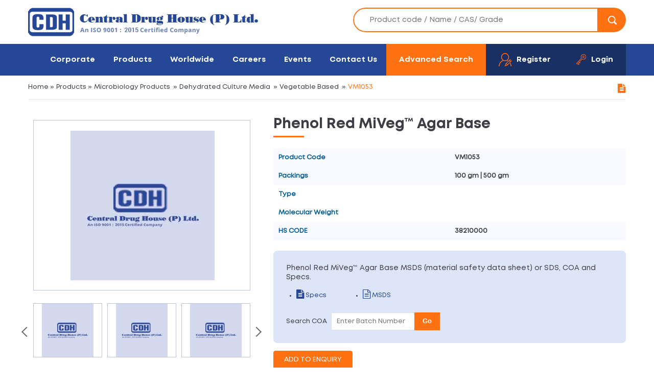

--- FILE ---
content_type: text/html; charset=UTF-8
request_url: https://www.cdhfinechemical.com/phenol-red-miveg-agar-base
body_size: 8302
content:
<!DOCTYPE html>
<html lang="en">
<head>
    <meta http-equiv="Content-Type" content="text/html; charset=utf-8" />
    <meta name="viewport" content="width=device-width, initial-scale=1.0, maximum-scale=1.0, user-scalable=0" />
    <title>Phenol Red MiVeg&trade; Agar Base Manufacturers, Suppliers & Exporters in India | VM1053</title>
    <meta name="description" content="CDH is an ISO certified Phenol Red MiVeg&trade; Agar Base manufacturer in India, Phenol Red MiVeg&trade; Agar Base supplier & exporter in India." />
   

    <link rel="canonical" href="https://www.cdhfinechemical.com/phenol-red-miveg-agar-base"/>

   
    <link href='https://fonts.googleapis.com/css?family=Open+Sans:400,600,700,700italic,800,600italic' rel='stylesheet' type='text/css'>
    <link href='https://fonts.googleapis.com/css?family=Vollkorn' rel='stylesheet' type='text/css'>
    <link href="/css/style.css" rel="stylesheet" type="text/css" />
    <link rel="stylesheet" href="/css/megadrop.css" />
    <!-- <script src="https://code.jquery.com/jquery-1.12.4.js"></script> -->
    <script type="text/javascript" src="/js/mega-scripts.js"></script>
    <link href="/css/font-awesome.min.css" rel="stylesheet" type="text/css" />
    <link href="/css/font-awesome.css" rel="stylesheet" type="text/css" />
    <link type="text/css" rel="stylesheet" href="css/owl.carousel.min.css" />
    <script type="text/javascript">
      function goprint( pid ) {
          var url = "https://www.cdhfinechemical.com/print-products-details.php?pID=" + pid;
          window.open( url, 'popupWindow', 'toolbar=no,location=no,directories=no,status=no,menubar=no,scrollbars=yes,resizable=yes,copyhistory=no,width=800,height=1000,screenX=50,screenY=50,top=50,left=50' );
      }
  </script>
  
</head>

<body class="product-body-wrapper">
    

<header class="fullwidth headermain">
<div class="fullwidth headertop">
<div class="wrapper">
    <div class="logo"><a href="/"><img src="/images/logo.png" alt="CDH Fine Chemicals India" /></a></div>
    <div class="topsearch">
        <form name="search_tag" id="search_tag" action="/search.php" method="get">
           <input name="tag" id="tag" class="tag" autocomplete="off" type="text" placeholder="Product code / Name / CAS/ Grade" /> 
           <button id="searchButton" type="submit" name="submit" value="Submit"><i class="searchicon"></i></button> 
      <div id="pdt-box"></div>
  </form>
</div> 

</div>
</div>

<div class="fullwidth navbg"> 
<div class="wrapper">
<div class="navicon"><span></span></div>
<div class="logright">
    <ul>
        <li><a class="advanced-search" href="/advsearch.php" >Advanced Search</a></li>
           
            <li class="register"><a class="logbg" href="/register.php"><i class="regicon"></i><span>Register</span></a></li>
            <li class="member-login"><a class="logbg" href="/login.php"><i class="loginicon"></i><span>Login</span></a></li>
        
           
         


    </ul>
</div>
<div class="topmenu">
    <ul>
            <li ><a href="/introduction.php">Corporate</a>
        <ul>
            <li><a href="/introduction.php">Introduction</a></li>
            <!-- <li><a href="cdh-at-glance.php">CDH at a Glance</a></li>-->
            <li><a href="/vision-mission.php">Vision & Mission</a></li>
            <li><a href="/manufacturing-facilities.php">Manufacturing Facilities</a></li>
            <!-- <li><a href="/manufacturing-facilities-solids.php">Manufacturing Facilities Solids</a></li> -->
            <li><a href="/quality-assurance.php">Quality Assurance</a></li>
            <li><a href="/certification.php">Certification</a></li>
            <li><a href="/grades-of-purity.php">Grades of Purity</a></li>
            <li><a href="/packing.php">Packing</a></li>
            <li><a href="/bulk-packs.php">Bulk Packs</a></li>
            <li><a href="/microgen-culture-media.php">Microgen Culture Media</a></li>
            <!--<li><a href="/terms-of-sale.php">Terms of Sale</a></li>-->
            <li><a href="/downloads.php">Downloads</a></li>
        </ul>
    </li>
    <li class="selected"><a href="/categories.php">Products</a>
        <ul>
            <li><a href="/chemicals">Chemicals</a>
                  
                    <ul>
                                                    <li><a href="/chemicals/acids-and-bases">Acids And Bases</a></li>
                                                    <li><a href="/chemicals/adsorbents">Adsorbents</a></li>
                                                    <li><a href="/advanced-hydrogen-peroxide-silver-stabilized-solution">Advanced Disinfection Solution</a></li>
                                                    <li><a href="/chemicals/aldehyde-derivatives">Aldehyde & Derivatives</a></li>
                                                    <li><a href="/chemicals/analytical-reagent">Analytical Reagent</a></li>
                                                    <li><a href="/chemicals/analytical-standard">Analytical Standard</a></li>
                                                    <li><a href="/chemicals/biochemical-and-reagent">Biochemical And Reagent</a></li>
                                                    <li><a href="/chemicals/cellulose">Cellulose</a></li>
                                                    <li><a href="/chemicals/chemical-synthesis">Chemical Synthesis</a></li>
                                                    <li><a href="/chemicals/chemistry">Chemistry</a></li>
                                                    <li><a href="/chemicals/diagnostic-reagent-kits">Diagnostic Reagent & kits</a></li>
                                                    <li><a href="/chemicals/disinfectant">Disinfectant</a></li>
                                                    <li><a href="/chemicals/drying-agents">Drying Agents</a></li>
                                                    <li><a href="/chemicals/flouro-derivatives">Flouro & Derivatives</a></li>
                                                    <li><a href="/chemicals/hematology-histology">Hematology & Histology</a></li>
                                                    <li><a href="/chemicals/indicator-paper">Indicator Papers</a></li>
                                                    <li><a href="/chemicals/iodine-derivatives">Iodine & Derivatives</a></li>
                                                    <li><a href="/chemicals/ion-pairing">Ion Pairing Reagents</a></li>
                                                    <li><a href="/chemicals/karl-fischer-reagent">Karl Fischer Reagent</a></li>
                                                    <li><a href="/chemicals/lab-ware">Lab Ware</a></li>
                                                    <li><a href="/chemicals/media-components">Media Components</a></li>
                                                    <li><a href="/chemicals/meets-pharmacopoeia">Meets Pharmacopoeia</a></li>
                                                    <li><a href="/chemicals/metal-ceramic-science">Metal & Ceramic Science</a></li>
                                                    <li><a href="/chemicals/oils">Oils</a></li>
                                                    <li><a href="/chemicals/organic-inorganic-chemistry">Organic & Inorganic Chemistry</a></li>
                                                    <li><a href="/others">Others</a></li>
                                                    <li><a href="/chemicals/piperazine-derivatives">Piperazine & Derivatives</a></li>
                                                    <li><a href="/chemicals/piperidine-derivatives">Piperidine & Derivatives</a></li>
                                                    <li><a href="/chemicals/plant-biotechnology">Plant Biotechnology</a></li>
                                                    <li><a href="/chemicals/pyridine-derivatives">Pyridine & Derivatives</a></li>
                                                    <li><a href="/chemicals/solvents">Solvents</a></li>
                                                    <li><a href="/chemicals/titration">Titration</a></li>
                                                    <li><a href="/chemicals/wax">WAX</a></li>
                                            </ul>
                                    </li>
                <li><a href="/microbiology">Microbiology</a>
                                    <ul>
                                               <li><a href="/animal-cell-culture">Animal Cell Culture</a></li>
                                            <li><a href="/microbiology/culture-media-bases">Culture Media Bases</a></li>
                                            <li><a href="/microbiology/dehydrated-culture-media">Dehydrated Culture Media</a></li>
                                            <li><a href="/microbiology/media-supplements">Media Supplements</a></li>
                                            <li><a href="/plant-tissue-culture">Plant Tissue Culture</a></li>
                                            <li><a href="/microbiology/prepared-media-in-90-mm-polystyrene-plates">Prepared Media in 90 mm Polystyrene Plates</a></li>
                                            <li><a href="/microbiology/ready-prepared-liquid-medium-in-glass-bottles">Ready prepared Liquid Medium in Glass Bottles</a></li>
                                            <li><a href="/ready-prepared-media">Ready Prepared Media</a></li>
                                            <li><a href="/microbiology/ready-prepared-solid-media-in-glass-bottles">Ready prepared Solid Media in Glass Bottles</a></li>
                                            <li><a href="/microbiology/ready-prepared-viral-transport-system">Ready prepared Viral Transport System</a></li>
                     
                </ul>
                            </li>

            <li>
                <a href="/plant-culture-tested-chemical">Plant Culture Tested Chemical</a>

<ul>
<li><a href="/plant-culture-tested-chemical/adsorbent">Adsorbent</a></li>
<li><a href="/plant-culture-tested-chemical/amino-acids">Amino Acids</a></li>
<li><a href="/plant-culture-tested-chemical/antibiotic-solutions-sterile-filtered">Antibiotic solutions (sterile filtered)</a></li>
<li><a href="/plant-culture-tested-chemical/antibiotics-and-antifungals">Antibiotics and antifungals</a></li>
<li><a href="/plant-culture-tested-chemical/auxins">Auxins</a></li>
<li><a href="/plant-culture-tested-chemical/buffers">Buffers</a></li>
<li><a href="/plant-culture-tested-chemical/carbohydrates-carbon-source">Carbohydrates (carbon source)</a></li>
<li><a href="/plant-culture-tested-chemical/cytokinins">Cytokinins</a></li>
<li><a href="/plant-culture-tested-chemical/disinfectants">Disinfectants</a></li>
<li><a href="/plant-culture-tested-chemical/dyes-and-stains">Dyes and stains</a></li>
<li><a href="/plant-culture-tested-chemical/enzymes">Enzymes</a></li>
<li><a href="/plant-culture-tested-chemical/gibberellins">Gibberellins</a></li>
<li><a href="/plant-culture-tested-chemical/indicators">Indicators</a></li>
<li><a href="/plant-culture-tested-chemical/macro-elements">Macro elements</a></li>
<li><a href="/plant-culture-tested-chemical/media-dyes">Media dyes</a></li>
<li><a href="/plant-culture-tested-chemical/metabolites">Metabolites</a></li>
<li><a href="/plant-culture-tested-chemical/micro-elements">Micro elements</a></li>
<li><a href="/plant-culture-tested-chemical/miscellaneous-chemicals">Miscellaneous chemicals</a></li>
<li><a href="/plant-culture-tested-chemical/organic-acids">Organic acids</a></li>
<li><a href="/plant-culture-tested-chemical/organic-supplements">Organic supplements</a></li>
<li><a href="/plant-culture-tested-chemical/others">Others</a></li>
<li><a href="/plant-culture-tested-chemical/steroids-sterols">Steroids/sterols</a></li>
<li><a href="/plant-culture-tested-chemical/vitamins">Vitamins</a></li>
 
</ul>
</li>

<li>
<a href="/cell-culture-tested-chemical">Cell Culture Tested Chemical</a>

<ul>
    
<li><a href="/cell-culture-tested-chemical/amino-acids">Amino acids</a></li>
    
<li><a href="/cell-culture-tested-chemical/antibiotics-contamination-control-antibiotics">Antibiotics  contamination control antibiotics</a></li>
    
<li><a href="/cell-culture-tested-chemical/anticancer-antibiotics">Anticancer antibiotics</a></li>
    
<li><a href="/cell-culture-tested-chemical/attachment-factors">Attachment factors</a></li>
    
<li><a href="/cell-culture-tested-chemical/biochemichals-and-components">Biochemichals and components</a></li>
    
<li><a href="/cell-culture-tested-chemical/biological-buffers">Biological buffers</a></li>
    
<li><a href="/cell-culture-tested-chemical/carbohydrates">Carbohydrates</a></li>
    
<li><a href="/cell-culture-tested-chemical/carrier-proteins">Carrier proteins</a></li>
    
<li><a href="/cell-culture-tested-chemical/cell-dissociation-products">Cell dissociation products</a></li>
    
<li><a href="/cell-culture-tested-chemical/cell-proliferation-and-cytotoxity-indicators">Cell proliferation and cytotoxity indicators</a></li>
    
<li><a href="/cell-culture-tested-chemical/chemicals-meeting-pharmacopeial-testing-specifications">chemicals meeting pharmacopeial testing specifications</a></li>
    
<li><a href="/cell-culture-tested-chemical/cryprotectants">Cryprotectants</a></li>
    
<li><a href="/cell-culture-tested-chemical/cyclodextrins">Cyclodextrins</a></li>
    
<li><a href="/cell-culture-tested-chemical/cytotoxic-anticancer-antibiotics">Cytotoxic anticancer antibiotics</a></li>
    
<li><a href="/cell-culture-tested-chemical/detergents">Detergents</a></li>
    
<li><a href="/cell-culture-tested-chemical/differentiation-reagents">Differentiation reagents</a></li>
    
<li><a href="/cell-culture-tested-chemical/enzymes">Enzymes</a></li>
    
<li><a href="/cell-culture-tested-chemical/fatty-acids">Fatty acids</a></li>
    
<li><a href="/cell-culture-tested-chemical/fmoc-amino-acids">Fmoc amino acids</a></li>
    
<li><a href="/cell-culture-tested-chemical/gene-selection-antibiotics">Gene selection antibiotics</a></li>
    
<li><a href="/cell-culture-tested-chemical/hormones-and-hormone-alternative">Hormones and hormone alternative</a></li>
    
<li><a href="/cell-culture-tested-chemical/lipids">Lipids</a></li>
    
<li><a href="/cell-culture-tested-chemical/nucleotides-and-nucleosides">Nucleotides and nucleosides</a></li>
    
<li><a href="/cell-culture-tested-chemical/vaccine-stabilizers-and-adjuvant">Vaccine stabilizers and adjuvant</a></li>
    
<li><a href="/cell-culture-tested-chemical/vitamins">Vitamins</a></li>
 
</ul>
</li>

<!-- <li><a href="/grades.php"><i>Search by Grades</i></a></li> -->
</ul>   
</li>
<li ><a href="/worldwide.php">Worldwide</a></li>
<li ><a href="/career.php">Careers</a></li>


<li ><a href="/events.php">Events</a></li>
<li  ><a href="/contact.php">Contact Us</a></li>

</ul>
</div> 


</div>
</div>
</header>
<div class="clearfix"></div>
<!-- <script type="text/javascript" src="/js/tinydropdown.js"></script>
<script type="text/javascript">
var dropdown=new TINY.dropdown.init("dropdown", {id:'menu', active:'menuhover'});
</script> -->
<!--<script type="text/javascript" src="/fancybox/jquery.fancybox.js?v=2.1.5"></script>
<link rel="stylesheet" type="text/css" href="/fancybox/jquery.fancybox.css?v=2.1.5" media="screen" />-->
<!-- <script type="text/javascript" src="https://cdnjs.cloudflare.com/ajax/libs/fancybox/3.5.6/jquery.fancybox.min.js"></script>
<link rel="stylesheet" type="text/css" href="https://cdnjs.cloudflare.com/ajax/libs/fancybox/3.5.6/jquery.fancybox.min.css" media="screen" />
<script type="text/javascript">
$(document).ready(function() {	
  $('#newssubscribe').fancybox({
      href: this.href,
      type: "iframe",
      'width'				: '450px',
      'height'			: '600px',
      'autoScale'			: 'false',
      'transitionIn'		: 'none',
      'transitionOut'		: 'none'

  });
});
</script> -->

<div class="page-banner">
<div class="page-banner-wrap">
   <div class="banner-microbiology" style="background:url(images/product-microbiology.png)"></div>
</div>
</div>


    <!--<div class="inner-banner"></div>-->

    <div class="inner-page mcro-inr-dtl-pg ">
     <div class="wrapper">
        <div class="breadcrumbs"><a href="/">Home</a><span>&raquo;</span> <a href="/categories.php">Products</a><span>&raquo;</span> <a href="microbiology">Microbiology Products</a>  <span>&raquo;</span> <a href="microbiology/dehydrated-culture-media">Dehydrated Culture Media</a>  <span>&raquo;</span> <a href="vegetable-based">Vegetable Based</a> <span>&raquo;</span> VM1053        <span class="print-box"><a href="javascript:;" onclick="goprint('12143')"><i class="fa fa-file-text"></i></a></span>
    </div>
        <!--   <div class="product-dt-img"> <img src="/images/proimg1.jpg" alt="product" /></div> -->
    

    <div class="detail-table lp-pro">
        

   <div class="product-details-wrapper">
      <div class="pro-block-wrapper">
        <!-- Image section -->
        <div class="product_img_box">
            <!-- <div id="sync1" class="owl-carousel owl-theme">
    <div class="item">
      <img src="/images/culture_media/1.jpg" alt="">
    </div>
    <div class="item">
        <img src="/images/culture_media/2.jpg" alt="">
    </div>
    <div class="item">
        <img src="/images/culture_media/3.jpg" alt="">
    </div>
     <div class="item">
        <img src="/images/culture_media/4.jpg" alt="">
    </div>
</div>


<div id="sync2" class="owl-carousel owl-theme">
    

    <div class="item">
      <img src="/images/culture_media/1.jpg" alt="">
    </div>
    <div class="item">
        <img src="/images/culture_media/2.jpg" alt="">
    </div>
    <div class="item">
        <img src="/images/culture_media/3.jpg" alt="">
    </div>
     <div class="item">
        <img src="/images/culture_media/4.jpg" alt="">
    </div>
  
</div> -->

<div id="sync1" class="owl-carousel owl-theme">
    <div class="item">
               <img src="/images/prd_logo.jpg" alt="Phenol Red MiVeg&trade; Agar Base">

        
    
</div>


      
      <div class="item">
                    <img src="/images/prd_logo.jpg" alt="Phenol Red MiVeg&trade; Agar Base" />
            
        
    </div>

    

          
      <div class="item">
                    <img src="/images/prd_logo.jpg" alt="Phenol Red MiVeg&trade; Agar Base" />
            
        
    </div>

    

    

<div class="item">
    <img src="/images/culture_media/4.jpg" alt="Culture Media">
</div>
</div>



<div id="sync2" class="owl-carousel owl-theme">


    <div class="item">
       <!--   <img src="https://cdhfinechemicalnew.ehostinguk.com/images/no-image.jpg" alt=""> -->

               <img src="/images/prd_logo.jpg" alt="Phenol Red MiVeg&trade; Agar Base">

        

</div>

      


      <div class="item">
       <!--  <img src="https://cdhfinechemicalnew.ehostinguk.com/images/logo_big.jpg" alt=""> -->
                 <img src="/images/prd_logo.jpg" alt="Phenol Red MiVeg&trade; Agar Base" />
            </div>
  
        


      <div class="item">
       <!--  <img src="https://cdhfinechemicalnew.ehostinguk.com/images/logo_big.jpg" alt=""> -->
                 <img src="/images/prd_logo.jpg" alt="Phenol Red MiVeg&trade; Agar Base" />
            </div>
  
  

<div class="item">
    <img src="/images/culture_media/4.jpg" alt="culture media">
</div>

</div>



  

</div>

<!-- Image section -->

<div class="prodetail">
 <h1 class="title1"><!--<br />-->Phenol Red MiVeg&trade; Agar Base</h1>
 <div class="chm-table">
  

   

  <div class="chm-row">
      <div class="chm-hd">
          <p>Product Code</p>
      </div>
      <div class="chm-cell">
          <p>VM1053</p>
      </div>

  </div>






  <div class="chm-row">
        
            
            
            
        </div>
                        <div class="chm-row">
          <div class="chm-hd">
              <p>Packings</p>
          </div>
          <div class="chm-cell">
              <p>100 gm | 500 gm</p>
          </div>
      </div>
      <div class="chm-row">
        <div class="chm-hd">
          <p>Type</p>
      </div>
      <div class="chm-cell">
          <p></p>
      </div>
  </div>
  <div class="chm-row">
     

</div>
<div class="chm-row">
 <div class="chm-hd">
  <p>Molecular Weight</p>
</div>
<div class="chm-cell">
  <p></p>
</div>
</div>
<div class="chm-row">
    <div class="chm-hd">
      <p> HS CODE</p>
  </div>
  <div class="chm-cell">
      <p> 38210000</p>
  </div>
</div>
   
</div>

 

<div class="product-right-box">
    <form action="enquiry_cart.php?pID=12143" method="post" name="pd_frm" id="pd_frm" onSubmit="javascript: return form_Validation()" >  
    
<div class="boxbg">
<h4>Phenol Red MiVeg&trade; Agar Base MSDS (material safety data sheet) or SDS, COA and Specs.</h4>
<ul>
      
<li><a href="/contact.php?pID=12143" target="_blank"><i class="fa fa-file-text"></i> Specs</a></li>

     
<li><a href="/contact.php?pID=12143" target="_blank"><i class="fa fa-file-text-o"></i> MSDS</a></li>
 
</ul>

<div class="batch-enquiry-frm">
 <span>Search COA</span> <input type="text" name="batch_number" id="batch_number" placeholder="Enter Batch Number">
 <button type="button" id="search_coa" class="btn btn-info">Go</button>
 <span id="errmsg" style="color:#800000"></span>
 <span id="successmsg" style="color:green"></span>
</div>

</div>

<input type="hidden" name="action" value="add_to_cart" />
<input class="add-enquiry" type="submit" name="" value="Add to Enquiry" />



    <!-- <div class="prodetailmenu"> 
      <ul class="cdh">  </ul> 
        
     <li><span  class="member-login"><i class="fa fa-file-o"></i> COA</span></li>  
     <input name="" type="checkbox" value="" /> 
    </div> -->
</form> 
</div>
</div>
</div>

 
</div>
</div>

<div style="clear: both; padding-top: 20px;">

    




 <div class="heads">
<div class="imgi"><img src="/images/make-india.png" alt=""></div>
<div class="texts">Leading Manufacturer of Phenol Red MiVeg&trade; Agar Base</div>
</div>
  






<a href="javascript: void(0);" onclick="javascript: history.back(-1);"><strong>&laquo;BACK</strong></a> 
</div>
</div>   
</div>


<script type="text/javascript" src="js/jquery-new.min.js"></script> 

<script type="text/javascript" src="fancybox/jquery.fancybox.js?v=2.1.5"></script>
<link rel="stylesheet" type="text/css" href="fancybox/jquery.fancybox.css?v=2.1.5" media="screen" /> 
<!-- <script type="text/javascript">
	$(document).ready(function() {
		$('#coa').fancybox({
		href: this.href,
		type: "iframe",
		'width'				: '350px',
		'height'			: '500px',
		'autoScale'			: 'false',
		'transitionIn'		: 'none',
		'transitionOut'		: 'none'

		});
	});
</script> -->

<script type="text/javascript">
    $(document).ready(function()
    {
     // alert("ok");
     $('#search_coa').click(function()
     {
        var batch_no = $('#batch_number').val();
        var product_id = 12143;
        //alert(product_id);

        if (batch_no=="")
        {
          $('#errmsg').html('Please Enter Batch no.');
          $('#batch_number').focus();
          return false;

      }
      else
      {
        $.ajax({
          type:'post',
          url: 'ajax_search_coa.php',
          data: {"batch_no":batch_no,"pID":product_id},
          dataType: "json",
          success:function(data)
          {
            if(data.status=='1')
            {
              $('#errmsg').hide();
              $('#successmsg').html("COA found: <a target='_blank' href="+data.msg+">View</a>");

          }
          else
          {
              $('#successmsg').hide();
              $('#errmsg').html(data.msg);
              $('#batch_number').focus();
              return false;
          }

      }

  });
    }


});


 });

</script>
<script type="text/javascript" src="js/owl.carousel.min.js"></script> 
<script type="text/javascript" src="js/owl.carousel2.thumbs.min.js"></script>
<script type="text/javascript">
  $(document).ready(function() {

    var sync1 = $("#sync1");
    var sync2 = $("#sync2");
    var slidesPerPage = 3; //globaly define number of elements per page
    var syncedSecondary = true;

    sync1.owlCarousel({
        items: 1,
        slideSpeed: 2000,
        nav: false,
        autoplay: false, 
        dots: false,
        loop: true,
        responsiveRefreshRate: 200,
        navText: ['<svg width="100%" height="100%" viewBox="0 0 11 20"><path style="fill:none;stroke-width: 1px;stroke: #000;" d="M9.554,1.001l-8.607,8.607l8.607,8.606"/></svg>', '<svg width="100%" height="100%" viewBox="0 0 11 20" version="1.1"><path style="fill:none;stroke-width: 1px;stroke: #000;" d="M1.054,18.214l8.606,-8.606l-8.606,-8.607"/></svg>'],
    }).on('changed.owl.carousel', syncPosition);

    sync2
    .on('initialized.owl.carousel', function() {
        sync2.find(".owl-item").eq(0).addClass("current");
    })
    .owlCarousel({
        items: slidesPerPage,
        dots: false,
        nav: true,
        margin:10,
        smartSpeed: 200,
        slideSpeed: 500,
            slideBy: slidesPerPage, //alternatively you can slide by 1, this way the active slide will stick to the first item in the second carousel
            responsiveRefreshRate: 100
        }).on('changed.owl.carousel', syncPosition2);

    function syncPosition(el) {
        //if you set loop to false, you have to restore this next line
        //var current = el.item.index;

        //if you disable loop you have to comment this block
        var count = el.item.count - 1;
        var current = Math.round(el.item.index - (el.item.count / 2) - .5);

        if (current < 0) {
            current = count;
        }
        if (current > count) {
            current = 0;
        }

        //end block

        sync2
        .find(".owl-item")
        .removeClass("current")
        .eq(current)
        .addClass("current");
        var onscreen = sync2.find('.owl-item.active').length - 1;
        var start = sync2.find('.owl-item.active').first().index();
        var end = sync2.find('.owl-item.active').last().index();

        if (current > end) {
            sync2.data('owl.carousel').to(current, 100, true);
        }
        if (current < start) {
            sync2.data('owl.carousel').to(current - onscreen, 100, true);
        }
    }

    function syncPosition2(el) {
        if (syncedSecondary) {
            var number = el.item.index;
            sync1.data('owl.carousel').to(number, 100, true);
        }
    }

    sync2.on("click", ".owl-item", function(e) {
        e.preventDefault();
        var number = $(this).index();
        sync1.data('owl.carousel').to(number, 300, true);
    });
});
</script>
<script type="text/javascript">
  $('.proslider').owlCarousel({
    loop:false,
    margin:0,
    items:1,
    dots:false,
    thumbs: true,
    thumbImage: true,
    // thumbContainerClass: 'owl-thumbs',
    // thumbItemClass: 'owl-thumb-item',
    nav:false,
    
});
</script>
<footer class="fullwidth"> 
    <div class="fullwidth section footersec">
       <div class="wrapper">
        <div class="fbox">
        	<div class="heading4">Corporate</div>
            <ul>
            	<li><a href="/introduction.php">Introduction</a></li>
                <li><a href="/cdh-at-glance.php">CDH at a Glance</a></li>
                <li><a href="/manufacturing-facilities.php">Manufacturing Facilities Solvents</a></li>
                <li><a href="/manufacturing-facilities-solids.php">Manufacturing Facilities Solids</a></li>
                <li><a href="/quality-assurance.php">Quality Assurance</a></li>
                <li><a href="/certification.php">Certification</a></li>
                <li><a href="/grades-of-purity.php">Grades of Purity</a></li>
                <li><a href="/bulk-packs.php">Bulk Packs</a></li>
                <li><a href="https://www.cdhfinechemical.com/flipbook/">Flipbook</a></li>
            </ul>
        </div>
        
        <div class="fbox flinks"> 
        	<div class="heading4">Products</div>
            <div class="fprolink">
                <h4>Chemicals</h4>
                <ul>
                         
                            <li><a href="/others">Others</a></li>
                             
                            <li><a href="/advanced-hydrogen-peroxide-silver-stabilized-solution">Advanced Disinfection Solution</a></li>
                             
                            <li><a href="/chemicals/acids-and-bases">Acids And Bases</a></li>
                             
                            <li><a href="/chemicals/adsorbents">Adsorbents</a></li>
                             
                            <li><a href="/chemicals/aldehyde-derivatives">Aldehyde & Derivatives</a></li>
                                            	
                </ul>
                                <a class="view-more" href="/chemicals">View More</a>
            </div>
            
            <div class="fprolink">
                <h4>Microbiology</h2>
                    <ul>
                             
                                <li><a href="/animal-cell-culture">Animal Cell Culture</a></li>
                                 
                                <li><a href="/plant-tissue-culture">Plant Tissue Culture</a></li>
                                 
                                <li><a href="/ready-prepared-media">Ready Prepared Media</a></li>
                                 
                                <li><a href="/microbiology/dehydrated-culture-media">Dehydrated Culture Media</a></li>
                                 
                                <li><a href="/microbiology/culture-media-bases">Culture Media Bases</a></li>
                            	
                        </ul>
                                                <a class="btn" href="/microbiology">View More</a>
                    </div> 
                </div>
                
                <div class="fbox">
                   <div class="heading4">Corporate Office:</div>
                   <p><i class="fmap"></i> 7/28, Vardaan House Ansari Road, <br />Daryaganj, New Delhi <br />110002 (INDIA). </p> 
                   <p><a href="mailto:sales@cdhfinechemical.com"><i class="fmail"></i> sales@cdhfinechemical.com</a></p>
                   <p><a href="tel:+ 91-11-49404040"><i class="fphone"></i> + 91-11-49404040 - 100 lines</a></p>
                   
                   <ul class="socials">
                    <li><a href="https://www.facebook.com/CDHFineChemicals" target="_blank"><i class="fbicon"></i></a></li>
                    <li><a href="https://in.pinterest.com/cdhfinechemical/"  target="_blank"><i class="pinteresticon"></i></a></li>
                </ul>
</div>
</div>
</div>
<!-- ---------------------------show all queries-------------------->



    <div class="fullwidth copyright">
        <div class="wrapper">
        	<span class="fleft">©2026 Copyright. Central Drug House. All rights reserved.</span>
            <!-- <span class="fright"><a href="https://www.indiainternets.com/" rel="nofollow">Design By: <i class="indiaint"></i></a></span> -->
        </div>
    </div>
    
</footer>
<!-- <script type="text/javascript" src="https://cdnjs.cloudflare.com/ajax/libs/jquery/3.4.1/jquery.min.js"></script>  -->

 <script>
        $(document).ready(function(){
            // Dynamically set favicon
            $('head').append('<link rel="icon" type="image/x-icon" href="/images/favicon.png">');
        });
    </script>

<!-- ************* For inventory auto-search JS************** -->
<script type="text/javascript">
    $(document).ready(function(){
        $("#sell_tag").keyup(function(){
            //alert('hi');
            $.ajax({
                type: "POST",
                url: "inventory-autocomplete.php",
                data:'keyword='+$(this).val(),
                success: function(data){
                    $("#pdt-sell-box").show();
                    $("#pdt-sell-box").html(data);
                    $("#sell_tag").css("background","#FFF");
                }
            });
        });
    });


    function selectSellPdt(val) {
        $("#sell_tag").val(val);
        $("#pdt-sell-box").hide();
    }

</script>


<!-- ************* For inventory auto-search JS************** -->

<script>
    $(document).ready(function(){
       $("#tag").keyup(function(){
          $.ajax({
              type: "POST",
              url: "autocomplete.php",
              data: { keyword: $(this).val() },
              success: function(data){
                $("#pdt-box").show();
                $("#pdt-box").html(data);
                $("#tag").css("background","#FFF");
             }
         });
      });
   });

    function selectPdt(val) {
        $("#tag").val(val);
        $("#pdt-box").hide();
    }
</script>
<style>
    #pdt-box{
        position: absolute;
        width: 475px;
        z-index: 999;
        top: 42%;
        max-height: 500px;
        overflow: hidden;
        overflow-y: auto;
        border: 1px solid #ff7214;
        margin-left: 24px;
        display: none;
    }
    #search-list{list-style:none;margin-top:-3px;padding:0;}
    #search-list li{padding: 10px; background: #f0f0f0; border-bottom: #bbb9b9 1px solid;}
    #search-list li:hover{background:#ece3d2;cursor: pointer;}


/************** For inventory auto-search CSS***************/
#pdt-sell-box{
    position: absolute;
    width: 475px;
    z-index: 999;
    top: 42%;
    max-height: 500px;
    overflow: hidden;
    overflow-y: auto;
    border: 1px solid #ff7214;
    margin-left: 24px;
    display: none;
}
#search-sell-list{list-style:none;margin-top:-3px;padding:0;}
#search-sell-list li{padding: 10px; background: #f0f0f0; border-bottom: #bbb9b9 1px solid;}
#search-sell-list li:hover{background:#ece3d2;cursor: pointer;}
/************** For inventory auto-search CSS***************/

</style>
<!-- Global site tag (gtag.js) - Google Analytics -->
<script async src="https://www.googletagmanager.com/gtag/js?id=UA-25877380-1"></script>
<script>
  window.dataLayer = window.dataLayer || [];
  function gtag(){dataLayer.push(arguments);}
  gtag('js', new Date());

  gtag('config', 'UA-25877380-1');
</script>

<script type="text/javascript"> 
   $(document).ready(function() {
       $("head").append("<meta name=viewport content=width=device-width, initial-scale=1.0, maximum-scale=1.0, user-scalable=0 /> ");
   });
</script>

<script type="text/javascript">
  
 $('.content-left .prd-mn').on('click',function(ev) {
    if ($(window).width() < 767) {
      ev.stopPropagation();
      $(this).next('ul').slideToggle();
  }
});



 $(document).ready(function () { 


  $( "body" ).click(function() {
    $('.navicon').removeClass('active');
    $('.topmenu').removeClass('showmenu');
});
  $( ".navicon" ).click(function(e) {
      e.stopPropagation();
      $(this).toggleClass('active');
      $( ".topmenu" ).toggleClass('showmenu');
  }); 
  $(".topmenu").click(function(e){
    e.stopPropagation();
}); 
  $(".topmenu > ul > li > a").each(function(){ 
    if($(this).parent().children("ul").length){
      $(this).parent('li').addClass("sub-links"); 
  } 
});
  
  $(".sub-links > a").each(function(){  
      if($(window).width() < 1023){
        $(this).before( '<span class="plusicon"></span>' );
    }
});
  
  $('.plusicon').click(function(e) {
    e.stopPropagation();
    var $el = $(this).parent().find("ul"),
    $parPlus = $(this).parent().find(".plusicon"); 
    $parPlus.stop(true, true).toggleClass("minus_icon");
    $(this).next().next().slideToggle();

}); 
  
});

</script>
</body>
</html>